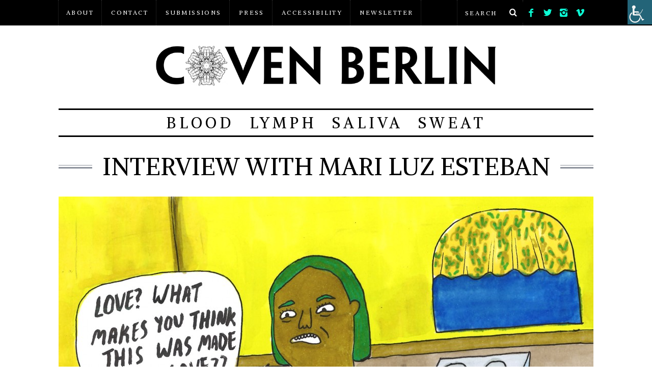

--- FILE ---
content_type: text/html; charset=UTF-8
request_url: https://www.covenberlin.com/interview-with-mari-luz-esteban/
body_size: 18939
content:

<!DOCTYPE html>

<!--[if lt IE 9]><html  xmlns:og="http://ogp.me/ns#" class="oldie"><![endif]-->

<!--[if (gte IE 9) | !(IE)]><!--><html  xmlns:og="http://ogp.me/ns#" class="modern"><!--<![endif]-->

<head>

<meta charset="UTF-8" />

<meta name="viewport" content="width=device-width, initial-scale=1" />

<!--[if IE]><meta http-equiv='X-UA-Compatible' content='IE=edge,chrome=1'><![endif]-->

<title>INTERVIEW WITH MARI LUZ ESTEBAN | COVEN BERLIN</title>


<link rel="shortcut icon" href="https://www.covenberlin.com/wp-content/uploads/2014/10/favicon.jpg" />

<link rel="apple-touch-icon-precomposed" href="https://www.covenberlin.com/wp-content/uploads/2018/06/cropped-COVEN_BERLIN_ICON.png" />



<link rel='dns-prefetch' href='//fonts.googleapis.com' />
<link rel='dns-prefetch' href='//s.w.org' />
<link rel='preconnect' href='https://fonts.gstatic.com' crossorigin />
<link rel="alternate" type="application/rss+xml" title="COVEN BERLIN &raquo; Feed" href="https://www.covenberlin.com/feed/" />
<link rel="alternate" type="application/rss+xml" title="COVEN BERLIN &raquo; Comments Feed" href="https://www.covenberlin.com/comments/feed/" />
<link rel="alternate" type="application/rss+xml" title="COVEN BERLIN &raquo; INTERVIEW WITH MARI LUZ ESTEBAN Comments Feed" href="https://www.covenberlin.com/interview-with-mari-luz-esteban/feed/" />
		<script type="text/javascript">
			window._wpemojiSettings = {"baseUrl":"https:\/\/s.w.org\/images\/core\/emoji\/13.0.0\/72x72\/","ext":".png","svgUrl":"https:\/\/s.w.org\/images\/core\/emoji\/13.0.0\/svg\/","svgExt":".svg","source":{"concatemoji":"https:\/\/www.covenberlin.com\/wp-includes\/js\/wp-emoji-release.min.js?ver=5.5.17"}};
			!function(e,a,t){var n,r,o,i=a.createElement("canvas"),p=i.getContext&&i.getContext("2d");function s(e,t){var a=String.fromCharCode;p.clearRect(0,0,i.width,i.height),p.fillText(a.apply(this,e),0,0);e=i.toDataURL();return p.clearRect(0,0,i.width,i.height),p.fillText(a.apply(this,t),0,0),e===i.toDataURL()}function c(e){var t=a.createElement("script");t.src=e,t.defer=t.type="text/javascript",a.getElementsByTagName("head")[0].appendChild(t)}for(o=Array("flag","emoji"),t.supports={everything:!0,everythingExceptFlag:!0},r=0;r<o.length;r++)t.supports[o[r]]=function(e){if(!p||!p.fillText)return!1;switch(p.textBaseline="top",p.font="600 32px Arial",e){case"flag":return s([127987,65039,8205,9895,65039],[127987,65039,8203,9895,65039])?!1:!s([55356,56826,55356,56819],[55356,56826,8203,55356,56819])&&!s([55356,57332,56128,56423,56128,56418,56128,56421,56128,56430,56128,56423,56128,56447],[55356,57332,8203,56128,56423,8203,56128,56418,8203,56128,56421,8203,56128,56430,8203,56128,56423,8203,56128,56447]);case"emoji":return!s([55357,56424,8205,55356,57212],[55357,56424,8203,55356,57212])}return!1}(o[r]),t.supports.everything=t.supports.everything&&t.supports[o[r]],"flag"!==o[r]&&(t.supports.everythingExceptFlag=t.supports.everythingExceptFlag&&t.supports[o[r]]);t.supports.everythingExceptFlag=t.supports.everythingExceptFlag&&!t.supports.flag,t.DOMReady=!1,t.readyCallback=function(){t.DOMReady=!0},t.supports.everything||(n=function(){t.readyCallback()},a.addEventListener?(a.addEventListener("DOMContentLoaded",n,!1),e.addEventListener("load",n,!1)):(e.attachEvent("onload",n),a.attachEvent("onreadystatechange",function(){"complete"===a.readyState&&t.readyCallback()})),(n=t.source||{}).concatemoji?c(n.concatemoji):n.wpemoji&&n.twemoji&&(c(n.twemoji),c(n.wpemoji)))}(window,document,window._wpemojiSettings);
		</script>
		<style type="text/css">
img.wp-smiley,
img.emoji {
	display: inline !important;
	border: none !important;
	box-shadow: none !important;
	height: 1em !important;
	width: 1em !important;
	margin: 0 .07em !important;
	vertical-align: -0.1em !important;
	background: none !important;
	padding: 0 !important;
}
</style>
	<link rel='stylesheet' id='wp-block-library-css'  href='https://www.covenberlin.com/wp-includes/css/dist/block-library/style.min.css?ver=5.5.17' type='text/css' media='all' />
<link rel='stylesheet' id='wpah-front-styles-css'  href='https://www.covenberlin.com/wp-content/plugins/wp-accessibility-helper/assets/css/wp-accessibility-helper.min.css?ver=5.5.17' type='text/css' media='all' />
<link rel='stylesheet' id='parent-style-css'  href='https://www.covenberlin.com/wp-content/themes/simplemag/style.css?ver=5.5.17' type='text/css' media='all' />
<link rel='stylesheet' id='main-style-css'  href='https://www.covenberlin.com/wp-content/themes/coven-berlin/style.css?ver=5.5.17' type='text/css' media='all' />
<link rel='stylesheet' id='addthis_all_pages-css'  href='https://www.covenberlin.com/wp-content/plugins/addthis/frontend/build/addthis_wordpress_public.min.css?ver=5.5.17' type='text/css' media='all' />
<link rel='stylesheet' id='gmedia-global-frontend-css'  href='https://www.covenberlin.com/wp-content/plugins/grand-media/assets/gmedia.global.front.css?ver=1.15.0' type='text/css' media='all' />
<link rel="preload" as="style" href="https://fonts.googleapis.com/css?family=Alike:400&#038;subset=latin&#038;display=swap&#038;ver=1593433475" /><link rel="stylesheet" href="https://fonts.googleapis.com/css?family=Alike:400&#038;subset=latin&#038;display=swap&#038;ver=1593433475" media="print" onload="this.media='all'"><noscript><link rel="stylesheet" href="https://fonts.googleapis.com/css?family=Alike:400&#038;subset=latin&#038;display=swap&#038;ver=1593433475" /></noscript><script type='text/javascript' src='https://www.covenberlin.com/wp-includes/js/jquery/jquery.js?ver=1.12.4-wp' id='jquery-core-js'></script>
<script type='text/javascript' id='gmedia-global-frontend-js-extra'>
/* <![CDATA[ */
var GmediaGallery = {"ajaxurl":"https:\/\/www.covenberlin.com\/wp-admin\/admin-ajax.php","nonce":"120d24d1ae","upload_dirurl":"https:\/\/www.covenberlin.com\/wp-content\/grand-media","plugin_dirurl":"https:\/\/www.covenberlin.com\/wp-content\/grand-media","license":"","license2":"","google_api_key":""};
/* ]]> */
</script>
<script type='text/javascript' src='https://www.covenberlin.com/wp-content/plugins/grand-media/assets/gmedia.global.front.js?ver=1.13.0' id='gmedia-global-frontend-js'></script>
<link rel="https://api.w.org/" href="https://www.covenberlin.com/wp-json/" /><link rel="alternate" type="application/json" href="https://www.covenberlin.com/wp-json/wp/v2/posts/3263" /><link rel="EditURI" type="application/rsd+xml" title="RSD" href="https://www.covenberlin.com/xmlrpc.php?rsd" />
<link rel="wlwmanifest" type="application/wlwmanifest+xml" href="https://www.covenberlin.com/wp-includes/wlwmanifest.xml" /> 
<link rel='prev' title='INTERVIEW WITH FEMINIST ARTIST AGATA CARDOSO' href='https://www.covenberlin.com/interview-with-feminist-artist-agata-cardoso/' />
<link rel='next' title='What matters about matter?' href='https://www.covenberlin.com/what-matters-about-matter/' />
<meta name="generator" content="WordPress 5.5.17" />
<link rel="canonical" href="https://www.covenberlin.com/interview-with-mari-luz-esteban/" />
<link rel='shortlink' href='https://www.covenberlin.com/?p=3263' />
<link rel="alternate" type="application/json+oembed" href="https://www.covenberlin.com/wp-json/oembed/1.0/embed?url=https%3A%2F%2Fwww.covenberlin.com%2Finterview-with-mari-luz-esteban%2F" />
<link rel="alternate" type="text/xml+oembed" href="https://www.covenberlin.com/wp-json/oembed/1.0/embed?url=https%3A%2F%2Fwww.covenberlin.com%2Finterview-with-mari-luz-esteban%2F&#038;format=xml" />
<meta name="framework" content="Redux 4.1.21" /><!-- Fedmich facebook/digg thumbnail v1.15.6 -->
<meta property="og:title" content="INTERVIEW WITH MARI LUZ ESTEBAN">
<meta property="og:site_name" content="COVEN BERLIN">
<meta property="og:url" content="https://www.covenberlin.com/interview-with-mari-luz-esteban/">
<meta property="og:locale" content="en_us">
<!-- /Fedmich facebook/digg thumbnail -->

<!-- <meta name='GmediaGallery' version='1.19.3/1.8.0' license='' /> -->
<style type="text/css">
.main-menu > ul > li:hover > a {color:#333;}.secondary-menu ul > li:hover > a {color:#0cffd6;}.main-menu > ul > .link-arrow > a:after{border-color:transparent transparent #0cffd6;}.main-menu > ul > li > .sub-menu{border-top-color:#0cffd6;}.modern .content-over-image figure:before{opacity:0.3;}.top-strip #searchform input, .top-strip #searchform button{color:#ffffff}.modern .content-over-image:hover figure:before{opacity:0.7;}.main-menu .sub-menu .sub-links a:after{background-color:#ffffff}.sidebar .widget{border-bottom:1px solid #000;}.footer-sidebar .widget_rss li:after,.footer-sidebar .widget_pages li a:after,.footer-sidebar .widget_nav_menu li a:after,.footer-sidebar .widget_categories ul li:after, .footer-sidebar .widget_recent_entries li:after,.footer-sidebar .widget_recent_comments li:after{background-color:#0cffd6;}.footer-sidebar .widget_ti_latest_comments .comment-text:after{border-bottom-color:#242628;}.footer-sidebar .widget_ti_latest_comments .comment-text:before{border-bottom-color:#585b61;}.footer-sidebar .widget_ti_latest_comments .comment-text{border-color:#585b61;}
.sub-menu-columns .sub-menu .sub-links > .menu-item-has-children > a {color:#0cffd6;}
.title-with-sep{background:url("https://www.covenberlin.com/wp-content/themes/simplemag/images/section-header.png") repeat-x 0 50%;}
@media only screen and (min-width: 751px) {#gallery-carousel,#gallery-carousel .gallery-item{height:580px;}}
</style>
<link rel="icon" href="https://www.covenberlin.com/wp-content/uploads/2018/06/cropped-COVEN_BERLIN_ICON-32x32.png" sizes="32x32" />
<link rel="icon" href="https://www.covenberlin.com/wp-content/uploads/2018/06/cropped-COVEN_BERLIN_ICON-192x192.png" sizes="192x192" />
<link rel="apple-touch-icon" href="https://www.covenberlin.com/wp-content/uploads/2018/06/cropped-COVEN_BERLIN_ICON-180x180.png" />
<meta name="msapplication-TileImage" content="https://www.covenberlin.com/wp-content/uploads/2018/06/cropped-COVEN_BERLIN_ICON-270x270.png" />
		<style type="text/css" id="wp-custom-css">
			.tour-img-width img {
	width:900px !important;
}		</style>
		<style id="ti_option-dynamic-css" title="dynamic-css" class="redux-options-output">h1, h2, h3, h4, h5, h6, .main-menu a, .secondary-menu a, .widget_pages, .widget_categories, .widget_nav_menu, .tagline, .sub-title, .entry-meta, .entry-note, .read-more, #submit, .ltr .single .entry-content > p:first-of-type:first-letter, input#s, .single-author-box .vcard, .comment-author, .comment-meta, .comment-reply-link, #respond label, .copyright, #wp-calendar tbody, .latest-reviews i, .score-box .total{font-family:Alike;font-weight:400;font-style:normal;font-display:swap;}.title-with-sep, .title-with-bg, .classic-layout .entry-title, .posts-slider .entry-title{font-size:48px;font-display:swap;}.main-menu > ul > li{font-size:30px;font-display:swap;}body{font-family:Georgia, serif;font-weight:normal;font-style:normal;font-size:16px;font-display:swap;}body, .site-content, .layout-full .title-with-sep .title, .layout-full .title-with-sep .entry-title{background-color:#ffffff;}.entry-image, .paging-navigation .current, .link-pages span, .score-line span, .entry-breakdown .item .score-line, .widget_ti_most_commented span, .all-news-link .read-more{background-color:#0cffd6;}.paging-navigation .current, .widget span i, .score-line span i, .all-news-link .read-more{color:#000000;}#masthead, .main-menu-fixed{background-color:#ffffff;}.top-strip, .secondary-menu .sub-menu, .top-strip #searchform input[type="text"], .top-strip .social li ul{background-color:#000000;}.top-strip{border-bottom:0px solid #000;}.secondary-menu a{color:#ffffff;}.secondary-menu a:hover{color:#0cffd6;}.secondary-menu li, .top-strip #searchform input[type="text"]{border-color:#333333;}.top-strip .social li a{color:#0cffd6;}.main-menu,.sticky-active .main-menu-fixed{background-color:#ffffff;}.main-menu > ul > li > a{color:#000;}.main-menu > ul > li > a:hover{color:#333;}.main-menu > ul > li:after{color:#eeeeee;}.main-menu{border-top:3px solid #000;}.main-menu{border-bottom:3px solid #000;}.main-menu .sub-menu{border-top:0px solid #000;border-bottom:0px solid #000;border-left:0px solid #000;border-right:0px solid #000;}.main-menu .sub-menu,.main-menu .sub-menu-two-columns .sub-menu:before{background-color:#000000;}.sub-links li a{color:#ffffff;}.sub-links li a:hover{color:#0cffd6;}.main-menu .sub-menu .sub-links a:after{background-color:#1e1e1e;}.main-menu .sub-menu:after{background-color:#242628;}.sub-posts li a{color:#ffffff;}.sub-posts li a:hover{color:#0cffd6;}.modern .content-over-image figure:before{background-color:#000000;}.sidebar{border-top:0px none #000;border-bottom:0px none #000;border-left:0px none #000;border-right:0px none #000;}.slide-dock{background-color:#ffffff;}.slide-dock h3, .slide-dock a, .slide-dock p{color:#000000;}.footer-sidebar, .widget_ti_most_commented li a{background-color:#242628;}.footer-sidebar .widget h3{color:#0cffd6;}.footer-sidebar{color:#8c919b;}.footer-sidebar .widget a{color:#0cffd6;}.footer-sidebar .widget a:hover{color:#0cffd6;}.widget-area-2, .widget-area-3, .footer-sidebar .widget{border-top:1px dotted #585b61;border-bottom:1px dotted #585b61;border-left:1px dotted #585b61;border-right:1px dotted #585b61;}.copyright{background-color:#222222;}.copyright, .copyright a{color:#8c919b;}</style>


</head>



<body class="post-template-default single single-post postid-3263 single-format-standard chrome osx wp-accessibility-helper accessibility-contrast_mode_on wah_fstype_script accessibility-location-right ltr" itemscope itemtype="http://schema.org/WebPage">



    <div id="pageslide" class="st-menu st-effect">

    	<a href="#" id="close-pageslide" aria-label="close menu"><i class="icomoon-remove-sign"></i></a>

    </div><!-- Sidebar in Mobile View -->

    

	
    <section id="site" class="layout-full">

        <div class="site-content">

    

            <header id="masthead" role="banner" class="clearfix with-menu" itemscope itemtype="http://schema.org/WPHeader">

                

                <div class="no-print top-strip">

                    <div class="wrapper clearfix">

 
                        <nav class="secondary-menu" role="navigation" itemscope="itemscope" itemtype="http://schema.org/SiteNavigationElement"><ul id="menu-secondary-menu" class="menu"><li id="menu-item-363" class="menu-item menu-item-type-post_type menu-item-object-page menu-item-363"><a href="https://www.covenberlin.com/about/">About</a></li>
<li id="menu-item-606" class="menu-item menu-item-type-post_type menu-item-object-page menu-item-606"><a href="https://www.covenberlin.com/contact/">Contact</a></li>
<li id="menu-item-6285" class="menu-item menu-item-type-post_type menu-item-object-post menu-item-6285"><a href="https://www.covenberlin.com/submission/">Submissions</a></li>
<li id="menu-item-3583" class="menu-item menu-item-type-post_type menu-item-object-page menu-item-3583"><a href="https://www.covenberlin.com/press/">Press</a></li>
<li id="menu-item-9608" class="menu-item menu-item-type-post_type menu-item-object-page menu-item-9608"><a href="https://www.covenberlin.com/accessibility/">Accessibility</a></li>
<li id="menu-item-4778" class="menu-item menu-item-type-post_type menu-item-object-page menu-item-4778"><a href="https://www.covenberlin.com/newsletter/">Newsletter</a></li>
</ul></nav>           

                        <div class="search-social">


<form method="get" id="searchform" action="https://www.covenberlin.com/" role="search">

	<input type="text" name="s" id="s" value="Search" onfocus="if(this.value=='Search')this.value='';" onblur="if(this.value=='')this.value='Search';" />

    <button aria-label="search button" type="submit">

    	<i class="icomoon-search"></i>

    </button>

</form><ul class="social">

		<li><a href="#" class="icomoon-share social-share-link" aria-label="Social Networks"></a>

			<ul><li><a aria-label="facebook" href="https://www.facebook.com/covenberlin.covenberlin" class="icomoon-facebook" target="_blank"></a></li><li><a aria-label="twitter" href="https://twitter.com/covenberlin" class="icomoon-twitter" target="_blank"></a></li><li><a aria-label="instagram" href="http://instagram.com/covenberlin" class="icomoon-instagram" target="_blank"></a></li><li><a aria-label="vimeo" href="https://vimeo.com/covenberlin" class="icomoon-vimeo" target="_blank"></a></li>		</ul>

		</li>

	</ul></div>
                        

                        <a href="#" id="open-pageslide" data-effect="st-effect" aria-label="open menu"><i class="icomoon-menu"></i></a>

                        


                    </div><!-- .wrapper -->

                </div><!-- .top-strip -->

                

                

                <div id="branding" class="animated">

                    <div class="wrapper">

                    


<div class="header header-default">

    <a class="logo" href="https://www.covenberlin.com/" aria-label="go to homepage">

        <img src="https://www.covenberlin.com/wp-content/uploads/2018/06/coven_logo_2018.png" alt="COVEN BERLIN Logo" width="3126" height="285" />

    </a><!-- Logo -->

    

    
</div><!-- .header-default -->
                    </div><!-- .wrapper -->

                </div><!-- #branding -->

                

				<div class="no-print animated main-menu-container"><nav class="wrapper main-menu" role="navigation" itemscope="itemscope" itemtype="http://schema.org/SiteNavigationElement"><ul id="menu-main-menu" class="menu"><li id="menu-item-1621" class="menu-item menu-item-type-taxonomy menu-item-object-category current-post-ancestor menu-item-has-children"><a href="https://www.covenberlin.com/category/blood/">BLOOD</a><div class="sub-menu">
<ul class="sub-links">
	<li id="menu-item-1622" class="menu-item menu-item-type-taxonomy menu-item-object-category"><a href="https://www.covenberlin.com/category/blood/activism/">ACTIVISM</a><div class="sub-menu"></div>
</li>
	<li id="menu-item-1623" class="menu-item menu-item-type-taxonomy menu-item-object-category current-post-ancestor current-menu-parent current-post-parent"><a href="https://www.covenberlin.com/category/blood/feminism-and-all-her-friends/">FEMINISM</a><div class="sub-menu"></div>
</li>
	<li id="menu-item-1624" class="menu-item menu-item-type-taxonomy menu-item-object-category current-post-ancestor current-menu-parent current-post-parent"><a href="https://www.covenberlin.com/category/blood/politics/">POLITICS</a><div class="sub-menu"></div>
</li>
</ul>
<ul class="sub-posts">
								<li>
									<figure>
										<a href="https://www.covenberlin.com/sick-in-the-city/" aria-hidden="true" tabindex="-1"><img src="https://www.covenberlin.com/wp-content/uploads/2025/08/IG_title-296x197.png" alt="SICK IN THE CITY" width="296" height="197" /></a>
									</figure>
									<a href="https://www.covenberlin.com/sick-in-the-city/">SICK IN THE CITY</a>
								</li>
								<li>
									<figure>
										<a href="https://www.covenberlin.com/ping-pong-hayat-and-the-art-of-the-staying-alive-an-interview-with-yesim-duman/" aria-hidden="true" tabindex="-1"><img src="https://www.covenberlin.com/wp-content/uploads/2024/10/photo_5407102425820685323_y-296x197.jpg" alt="Ping Pong, Hayat, &#038; the art of the staying alive: talking to Yeşim Duman" width="296" height="197" /></a>
									</figure>
									<a href="https://www.covenberlin.com/ping-pong-hayat-and-the-art-of-the-staying-alive-an-interview-with-yesim-duman/">Ping Pong, Hayat, &#038; the art of the staying alive: talking to Yeşim Duman</a>
								</li>
								<li>
									<figure>
										<a href="https://www.covenberlin.com/teenage-dreams-and-political-nightmares-an-interview-with-charlie-jeffries/" aria-hidden="true" tabindex="-1"><img src="https://www.covenberlin.com/wp-content/uploads/2024/10/TD_header_flat-296x197.png" alt="Teenage Dreams and Political Nightmares: An Interview with Charlie Jeffries" width="296" height="197" /></a>
									</figure>
									<a href="https://www.covenberlin.com/teenage-dreams-and-political-nightmares-an-interview-with-charlie-jeffries/">Teenage Dreams and Political Nightmares: An Interview with Charlie Jeffries</a>
								</li></ul></div>
</li>
<li id="menu-item-1625" class="menu-item menu-item-type-taxonomy menu-item-object-category menu-item-has-children"><a href="https://www.covenberlin.com/category/lymph/">LYMPH</a><div class="sub-menu">
<ul class="sub-links">
	<li id="menu-item-1626" class="menu-item menu-item-type-taxonomy menu-item-object-category"><a href="https://www.covenberlin.com/category/lymph/art-and-multimedia/">ART &amp; MULTIMEDIA</a><div class="sub-menu"></div>
</li>
	<li id="menu-item-1627" class="menu-item menu-item-type-taxonomy menu-item-object-category"><a href="https://www.covenberlin.com/category/lymph/film/">FILM</a><div class="sub-menu"></div>
</li>
	<li id="menu-item-1628" class="menu-item menu-item-type-taxonomy menu-item-object-category"><a href="https://www.covenberlin.com/category/lymph/lodestone-prophecy/">LODESTONE PROPHECY</a><div class="sub-menu"></div>
</li>
	<li id="menu-item-1629" class="menu-item menu-item-type-taxonomy menu-item-object-category"><a href="https://www.covenberlin.com/category/lymph/music/">MUSIC</a><div class="sub-menu"></div>
</li>
	<li id="menu-item-2680" class="menu-item menu-item-type-taxonomy menu-item-object-category"><a href="https://www.covenberlin.com/category/visual-interviews/">VISUAL INTERVIEWS</a><div class="sub-menu"></div>
</li>
</ul>
<ul class="sub-posts">
								<li>
									<figure>
										<a href="https://www.covenberlin.com/on-rape-and-complexity-at-c-o-gallery/" aria-hidden="true" tabindex="-1"><img src="https://www.covenberlin.com/wp-content/uploads/2024/04/OR_Review_Header-296x197.png" alt="On Rape, Gender and Complexity at C/O Berlin" width="296" height="197" /></a>
									</figure>
									<a href="https://www.covenberlin.com/on-rape-and-complexity-at-c-o-gallery/">On Rape, Gender and Complexity at C/O Berlin</a>
								</li>
								<li>
									<figure>
										<a href="https://www.covenberlin.com/from-lehrte-to-berlin-the-need-for-a-poetics-of-puberty/" aria-hidden="true" tabindex="-1"><img src="https://www.covenberlin.com/wp-content/uploads/2023/06/Artboard-3-PS-1-296x197.png" alt="From Lehrte to Berlin: The Need for a Poetics of Puberty" width="296" height="197" /></a>
									</figure>
									<a href="https://www.covenberlin.com/from-lehrte-to-berlin-the-need-for-a-poetics-of-puberty/">From Lehrte to Berlin: The Need for a Poetics of Puberty</a>
								</li>
								<li>
									<figure>
										<a href="https://www.covenberlin.com/dorjay-the-singing-shaman-returns-us-to-ourselves/" aria-hidden="true" tabindex="-1"><img src="https://www.covenberlin.com/wp-content/uploads/2023/07/319EE11F-A2D3-4881-8458-6E71E58C5157-296x197.jpeg" alt="In Spirit of The Adolescent: D&#8217;orjay The Singing Shaman On Spiritual Reintegration &#038; Aid." width="296" height="197" /></a>
									</figure>
									<a href="https://www.covenberlin.com/dorjay-the-singing-shaman-returns-us-to-ourselves/">In Spirit of The Adolescent: D&#8217;orjay The Singing Shaman On Spiritual Reintegration &#038; Aid.</a>
								</li></ul></div>
</li>
<li id="menu-item-1618" class="menu-item menu-item-type-taxonomy menu-item-object-category menu-item-has-children"><a href="https://www.covenberlin.com/category/saliva/">SALIVA</a><div class="sub-menu">
<ul class="sub-links">
	<li id="menu-item-1634" class="menu-item menu-item-type-taxonomy menu-item-object-category"><a href="https://www.covenberlin.com/category/tears/diary/">DIARY</a><div class="sub-menu"></div>
</li>
	<li id="menu-item-1847" class="menu-item menu-item-type-taxonomy menu-item-object-category current-post-ancestor current-menu-parent current-post-parent"><a href="https://www.covenberlin.com/category/milk/love/">LOVE</a><div class="sub-menu"></div>
</li>
	<li id="menu-item-1848" class="menu-item menu-item-type-taxonomy menu-item-object-category"><a href="https://www.covenberlin.com/category/milk/sexuality-tears/">SEXUALITY</a><div class="sub-menu"></div>
</li>
	<li id="menu-item-1636" class="menu-item menu-item-type-taxonomy menu-item-object-category"><a href="https://www.covenberlin.com/category/tears/queer-life/">QUEER LIFE</a><div class="sub-menu"></div>
</li>
	<li id="menu-item-1638" class="menu-item menu-item-type-taxonomy menu-item-object-category"><a href="https://www.covenberlin.com/category/tears/trivialities/">TRIVIALITIES</a><div class="sub-menu"></div>
</li>
	<li id="menu-item-1619" class="menu-item menu-item-type-taxonomy menu-item-object-category"><a href="https://www.covenberlin.com/category/saliva/ranting/">RANTING</a><div class="sub-menu"></div>
</li>
	<li id="menu-item-3595" class="menu-item menu-item-type-post_type menu-item-object-page"><a href="https://www.covenberlin.com/unwanted-comments/">UNWANTED COMMENTS</a></li>
</ul>
<ul class="sub-posts">
								<li>
									<figure>
										<a href="https://www.covenberlin.com/site-of-desire/" aria-hidden="true" tabindex="-1"><img src="https://www.covenberlin.com/wp-content/uploads/2023/06/header-296x197.jpg" alt="Site of Desire" width="296" height="197" /></a>
									</figure>
									<a href="https://www.covenberlin.com/site-of-desire/">Site of Desire</a>
								</li>
								<li>
									<figure>
										<a href="https://www.covenberlin.com/qtgrl-me-girlonline-at-the-end-of-an-era/" aria-hidden="true" tabindex="-1"><img src="https://www.covenberlin.com/wp-content/uploads/2022/09/Picture1AW-296x197.png" alt="QTGRL.Me Girlonline At The End of An Era" width="296" height="197" /></a>
									</figure>
									<a href="https://www.covenberlin.com/qtgrl-me-girlonline-at-the-end-of-an-era/">QTGRL.Me Girlonline At The End of An Era</a>
								</li>
								<li>
									<figure>
										<a href="https://www.covenberlin.com/feelings-at-the-edge-a-chumbox-tour/" aria-hidden="true" tabindex="-1"><img src="https://www.covenberlin.com/wp-content/uploads/2022/01/chum1-296x197.jpg" alt="Feelings at the Edge: A Chumbox Tour" width="296" height="197" /></a>
									</figure>
									<a href="https://www.covenberlin.com/feelings-at-the-edge-a-chumbox-tour/">Feelings at the Edge: A Chumbox Tour</a>
								</li></ul></div>
</li>
<li id="menu-item-1630" class="menu-item menu-item-type-taxonomy menu-item-object-category menu-item-has-children"><a href="https://www.covenberlin.com/category/sweat/">SWEAT</a><div class="sub-menu">
<ul class="sub-links">
	<li id="menu-item-9268" class="menu-item menu-item-type-taxonomy menu-item-object-category"><a href="https://www.covenberlin.com/category/sweat/axe-pulse/">AXE PULSE</a><div class="sub-menu"></div>
</li>
	<li id="menu-item-8029" class="menu-item menu-item-type-taxonomy menu-item-object-category"><a href="https://www.covenberlin.com/category/sweat/year-of-the-bog/">YEAR OF THE BOG</a><div class="sub-menu"></div>
</li>
	<li id="menu-item-5133" class="menu-item menu-item-type-taxonomy menu-item-object-category"><a href="https://www.covenberlin.com/category/sweat/burlungis/">BURLUNGIS</a><div class="sub-menu"></div>
</li>
	<li id="menu-item-5016" class="menu-item menu-item-type-taxonomy menu-item-object-category"><a href="https://www.covenberlin.com/category/sweat/neodaddyism/">NEODADDYISM</a><div class="sub-menu"></div>
</li>
	<li id="menu-item-5134" class="menu-item menu-item-type-taxonomy menu-item-object-category"><a href="https://www.covenberlin.com/category/sweat/proband-werden/">PROBAND WERDEN</a><div class="sub-menu"></div>
</li>
	<li id="menu-item-5014" class="menu-item menu-item-type-taxonomy menu-item-object-category"><a href="https://www.covenberlin.com/category/sweat/extraterrestrial/">EXTRA+TERRESTRIAL</a><div class="sub-menu"></div>
</li>
	<li id="menu-item-5017" class="menu-item menu-item-type-taxonomy menu-item-object-category"><a href="https://www.covenberlin.com/category/sweat/bedtime/">BEDTIME</a><div class="sub-menu"></div>
</li>
	<li id="menu-item-4136" class="menu-item menu-item-type-taxonomy menu-item-object-category"><a href="https://www.covenberlin.com/category/sweat/lucky/">LUCKY</a><div class="sub-menu"></div>
</li>
	<li id="menu-item-5015" class="menu-item menu-item-type-taxonomy menu-item-object-category"><a href="https://www.covenberlin.com/category/sweat/meatspace-sweat/">MEATSPACE</a><div class="sub-menu"></div>
</li>
	<li id="menu-item-3686" class="menu-item menu-item-type-taxonomy menu-item-object-category"><a href="https://www.covenberlin.com/category/sweat/the-sprawls/">THE SPRAWLS</a><div class="sub-menu"></div>
</li>
	<li id="menu-item-3591" class="menu-item menu-item-type-taxonomy menu-item-object-category"><a href="https://www.covenberlin.com/category/sweat/meatspace-sweat/">MEATSPACE</a><div class="sub-menu"></div>
</li>
	<li id="menu-item-3590" class="menu-item menu-item-type-taxonomy menu-item-object-category"><a href="https://www.covenberlin.com/category/sweat/labor-or-labor-sweat/">LABOR OR LABOR</a><div class="sub-menu"></div>
</li>
	<li id="menu-item-3022" class="menu-item menu-item-type-taxonomy menu-item-object-category"><a href="https://www.covenberlin.com/category/sweat/i-would-rather-be-a-goddess-than-a-cyborg/">I&#8217;D RATHER BE A GODDESS THAN A CYBORG</a><div class="sub-menu"></div>
</li>
	<li id="menu-item-1631" class="menu-item menu-item-type-taxonomy menu-item-object-category"><a href="https://www.covenberlin.com/category/sweat/feminist-conqueerors-a-playground/">FEMINIST CONQUEERORS: A PLAYGROUND</a><div class="sub-menu"></div>
</li>
	<li id="menu-item-1632" class="menu-item menu-item-type-taxonomy menu-item-object-category"><a href="https://www.covenberlin.com/category/sweat/party-and-events/">PARTY &amp; EVENTS</a><div class="sub-menu"></div>
</li>
</ul>
<ul class="sub-posts">
								<li>
									<figure>
										<a href="https://www.covenberlin.com/sick-in-the-city/" aria-hidden="true" tabindex="-1"><img src="https://www.covenberlin.com/wp-content/uploads/2025/08/IG_title-296x197.png" alt="SICK IN THE CITY" width="296" height="197" /></a>
									</figure>
									<a href="https://www.covenberlin.com/sick-in-the-city/">SICK IN THE CITY</a>
								</li>
								<li>
									<figure>
										<a href="https://www.covenberlin.com/ping-pong-hayat-and-the-art-of-the-staying-alive-an-interview-with-yesim-duman/" aria-hidden="true" tabindex="-1"><img src="https://www.covenberlin.com/wp-content/uploads/2024/10/photo_5407102425820685323_y-296x197.jpg" alt="Ping Pong, Hayat, &#038; the art of the staying alive: talking to Yeşim Duman" width="296" height="197" /></a>
									</figure>
									<a href="https://www.covenberlin.com/ping-pong-hayat-and-the-art-of-the-staying-alive-an-interview-with-yesim-duman/">Ping Pong, Hayat, &#038; the art of the staying alive: talking to Yeşim Duman</a>
								</li>
								<li>
									<figure>
										<a href="https://www.covenberlin.com/teenage-dreams-and-political-nightmares-an-interview-with-charlie-jeffries/" aria-hidden="true" tabindex="-1"><img src="https://www.covenberlin.com/wp-content/uploads/2024/10/TD_header_flat-296x197.png" alt="Teenage Dreams and Political Nightmares: An Interview with Charlie Jeffries" width="296" height="197" /></a>
									</figure>
									<a href="https://www.covenberlin.com/teenage-dreams-and-political-nightmares-an-interview-with-charlie-jeffries/">Teenage Dreams and Political Nightmares: An Interview with Charlie Jeffries</a>
								</li></ul></div>
</li>
</ul></nav></div>
            

            </header><!-- #masthead -->
    <main id="content" class="clearfix animated" role="main" itemprop="mainContentOfPage" itemscope itemtype="http://schema.org/Blog">

    
        <article id="post-3263" class="post-3263 post type-post status-publish format-standard has-post-thumbnail hentry category-feminism-and-all-her-friends category-love category-politics tag-angie-kohon tag-audre-lorde tag-eroticism tag-esther-nelke tag-gerontophilia tag-lauren-lim tag-love-2 tag-loving-thinking tag-mari-luz-esteban tag-patriarchy-lite" itemscope itemtype="http://schema.org/Article">

            <header class="wrapper entry-header page-header">
                <div class="entry-meta">
                                        <span class="entry-category"><a href="https://www.covenberlin.com/category/blood/feminism-and-all-her-friends/" >FEMINISM</a>, <a href="https://www.covenberlin.com/category/milk/love/" >LOVE</a>, <a href="https://www.covenberlin.com/category/blood/politics/" >POLITICS</a></span><time class="entry-date updated" datetime="2015-09-23T09:06:40+01:00" itemprop="datePublished">September 23, 2015</time>                </div>
                
                <div class="title-with-sep single-title">
                    <h1 class="entry-title" itemprop="headline">INTERVIEW WITH MARI LUZ ESTEBAN</h1>
                </div>
            </header>

                            <div class="entry-media">
                    <figure class="base-image"><img width="1050" height="1048" src="https://www.covenberlin.com/wp-content/uploads/2015/09/Interview_MLE_header.jpg-1050x1048.jpg" class="attachment-big-size size-big-size wp-post-image" alt="" loading="lazy" itemprop="image" srcset="https://www.covenberlin.com/wp-content/uploads/2015/09/Interview_MLE_header.jpg-1050x1048.jpg 1050w, https://www.covenberlin.com/wp-content/uploads/2015/09/Interview_MLE_header.jpg-150x150.jpg 150w, https://www.covenberlin.com/wp-content/uploads/2015/09/Interview_MLE_header.jpg-300x300.jpg 300w, https://www.covenberlin.com/wp-content/uploads/2015/09/Interview_MLE_header.jpg-1024x1022.jpg 1024w, https://www.covenberlin.com/wp-content/uploads/2015/09/Interview_MLE_header.jpg-330x329.jpg 330w, https://www.covenberlin.com/wp-content/uploads/2015/09/Interview_MLE_header.jpg-690x689.jpg 690w, https://www.covenberlin.com/wp-content/uploads/2015/09/Interview_MLE_header.jpg-580x580.jpg 580w, https://www.covenberlin.com/wp-content/uploads/2015/09/Interview_MLE_header.jpg-45x45.jpg 45w, https://www.covenberlin.com/wp-content/uploads/2015/09/Interview_MLE_header.jpg.jpg 2000w" sizes="(max-width: 1050px) 100vw, 1050px" /></figure>                </div>
                

            <div class="wrapper">

                
                    
                    
                    
                    <div class="single-box clearfix entry-content" itemprop="articleBody">
                        <div class="at-above-post addthis_tool" data-url="https://www.covenberlin.com/interview-with-mari-luz-esteban/"></div><p>Mari Luz Esteban is a feminist anthropologist who studies the body and human emotions. She teaches at the Universidad del País Vasco (UPV/EHU), where she is also a mentor for the pHd in Feminist and Gender Studies. Last August the 26th, she presented her book &#8220;Critica del Pensamiento Amoroso&#8221; (Critique of Love Thinking), (Barcelona: Edicions Bellaterra, 2011) in an event organized by COVEN BERLIN at Kleiner Salon.</p>
<p>&nbsp;</p>
<p><strong>In your book, you express your desire of contributing to an anthropology against love. I can image that has been a controversial statement: as you explained, we live in a society where the idea of love takes a central place, in which love seems to be the most important and fundamental thing in the world.</strong><br />
Yes, it is the case. When I tell people that I am working on love, I get all sorts of reactions. From women I get a lot of: &#8220;Are we going to criticize love too? Then there will be nothing left for us!&#8221; However, what I am against is an interpretation of love entirely based on culture and society; the notion that love is the natural base of this organization that is social, familiar, a matter of kin, and it is neither the only one nor a fair one. I like the quote of the Argentinean anthropologist Clara Coria, who says that love does not mean goodness, and that loving and being loved are not necessarily good things in themselves.</p>
<p>&nbsp;</p>
<p><strong>How would you define this interpretation of love?</strong><br />
For this, I am making a distinction between &#8220;romantic love&#8221; and &#8220;loving thinking&#8221;. By romantic love we understand several things. One of them is the visceral attraction between two people, which is a universal experience. Another interpretation is the constructed notion of romantic love as it exists in Anglo-european society, that has been cobbled together from other models. The latter is inextricably intertwined with heterosexuality, desire as the main component, and is the base of the subordination of women. In the first interpretation of love as attraction, anthropologist Willian Jankowiak recognizes four elements: idealization and erotization of the other, as well as the desire for intimacy and durability. However, we can affirm that these characteristics are present in all kinds of loving relationships, not only in the context of a couple. Here, many people would say, &#8220;But, what about my grandmother? I love her deeply, but I do not have any erotic feelings for her!&#8221; I believe that these four elements are present in every kind of love, but they are regulated very differently according to the context. The main problem is that through a very perverse cultural mechanism, we tend to remove all eroticism from the rest of our sentimental relationships and to focus them on a single one: the sexual-affective, the partner. We also put our relationships in a hierarchy, in which the partner is in the highest level, and the rest is less important.</p>
<p>&nbsp;</p>
<p><strong>However, this was one of the first questions of the debate after the presentation: &#8220;But what about my grandmother?&#8221; It is dangerously close to the taboos of incest and gerontophilia, which are fetishes that are almost unthinkable in our youth-obsessed society.</strong><br />
I think that the key is to rethink the meaning of the word &#8220;eroticism&#8221;. In our society, desire is inextricably intertwined with sexuality. However, there is another line of thinking that regards it as a way of expanding towards others, as an agency. I like Audrey Lorde, who explains eroticism almost like an energy that impels you to the other. That is why I use &#8220;loving thinking&#8221; as a political thinking system. This system is not only a way to speak about sex and affection between people, but more generally as a way of thinking, acting and feeling.</p>
<p>&nbsp;</p>
<p><strong>Which are the characteristics of loving thinking?</strong><br />
It is an ideology, a thought system, that shapes the way we think, how we understand life, our relationships, and how we relate to our bodies. It is a set of symbols, representations, rules and institutions- and love is placed in the center of it. Love then would be what gives our life sense and makes us different from animals. It creates the sexual division of labor, human relationships, institutions, social and family roles&#8230;</p>
<p>&nbsp;</p>
<p><strong>You mention that love affects men and women differently. You even say that romanticism is some sort of &#8220;patriarchy lite&#8221;. Why?</strong><br />
I believe that romanticism is the base of the subordination of people socially read as women, in the measure that it puts men and women in different positions of power. If you ask me what a woman is, socially, I would say, &#8220;A woman is somebody for whom love is the center of her life.” We women have to give everything to live a life dedicated to love. We have to give without measuring what we receive and that breaks one of the foundations of a fair relationship: reciprocity.</p>
<p>&nbsp;</p>
<p><strong>How do you imagine a fair kind of love?</strong><br />
I believe in three conditions for an equal love: besides reciprocity, mutual acknowledgement and redistribution (of power, symbolic and economic resources, etc.) are necessary. However, we can think in these three values without linking them to love. I can imagine a healthy society, a society where a person can be acknowledged without being necessarily loved, where you can have reciprocity without a sentimental relationship, where you can have redistribution without love. I think it is interesting to see it from both sides. I am a teacher. Am I a better teacher for loving my students? I do not think so, but women are asked to put love in everything we do. However, nobody would ask a man the same thing. Nobody would ask a male surgeon to operate with love. In fact, he would not normally operate on a family member.</p>
<p>&nbsp;</p>
<p><strong>How could we love without reproducing this patriarchy lite?</strong><br />
Deconstructing it, removing it from the center. In the book I formulate it as &#8220;Deny love to not become women&#8221;. If our interpretation is that love encourages women to give themselves up, to negate themselves, to make sacrifices&#8230; if we want to deconstruct the subject &#8220;woman&#8221;, we have to deconstruct, deny, desestructurate love. In other words, feminism has succeeded in deconstructing the myth of woman as a mother, the imposition that being the former equates being the latter, and that the value of a woman is determined by her reproductive organs. However, in our society the idea of a woman as a caretaker and woman as loving subject are still not dissociated. As feminists, we have still not solved this conflict, at least as a group. To this end, I think that one must remove love from its pedestal.</p>
<p>&nbsp;</p>
<p><strong>You finished your presentation with a beautiful quote from Zadie Smith, that ends with “[…] greeting cards routinely tell us everybody deserves love. No. Everybody deserves clean water. Not everybody deserves love all the time.”</strong><br />
Romanticism and loving thinking try to make us believe that being loved is more important than to live in equality. This author&#8217;s quote is for me the perfect criticism of the idea that love is better than justice, equity and solidarity. From my point of view, this is also why I regard the critique of loving thinking as politically relevant.</p>
<p>&nbsp;<br />
&nbsp;<br />
&nbsp;</p>
<p>Interview by <a href="http://www.covenberlin.com/angie-kohon/" target="_blank" rel="noopener noreferrer"><strong>Angie Kohon</strong></a></p>
<p>Translated by <a href="http://www.covenberlin.com/esther-nelke/" target="_blank" rel="noopener noreferrer"><strong>Esther Nelke</strong></a></p>
<p>Edited by <strong style="color: #444444;">Harley Aussoleil</strong></p>
<p>Illustration by <strong><a href="http://www.laurenalim.tumblr.com" target="_blank" rel="noopener noreferrer">Lauren Lim</a></strong></p>
<p>&nbsp;<br />
&nbsp;</p>
<!-- AddThis Advanced Settings above via filter on the_content --><!-- AddThis Advanced Settings below via filter on the_content --><!-- AddThis Advanced Settings generic via filter on the_content --><!-- AddThis Share Buttons above via filter on the_content --><!-- AddThis Share Buttons below via filter on the_content --><div class="at-below-post addthis_tool" data-url="https://www.covenberlin.com/interview-with-mari-luz-esteban/"></div><!-- AddThis Share Buttons generic via filter on the_content -->                                            </div><!-- .entry-content -->

                    <div class="single-box tag-box clearfix"><h3 class="title">Tags</h3><a href="https://www.covenberlin.com/tag/angie-kohon/" rel="tag">Angie Kohon</a><a href="https://www.covenberlin.com/tag/audre-lorde/" rel="tag">Audre Lorde</a><a href="https://www.covenberlin.com/tag/eroticism/" rel="tag">eroticism</a><a href="https://www.covenberlin.com/tag/esther-nelke/" rel="tag">Esther Nelke</a><a href="https://www.covenberlin.com/tag/gerontophilia/" rel="tag">gerontophilia</a><a href="https://www.covenberlin.com/tag/lauren-lim/" rel="tag">Lauren Lim</a><a href="https://www.covenberlin.com/tag/love-2/" rel="tag">love</a><a href="https://www.covenberlin.com/tag/loving-thinking/" rel="tag">loving thinking</a><a href="https://www.covenberlin.com/tag/mari-luz-esteban/" rel="tag">Mari Luz Esteban</a><a href="https://www.covenberlin.com/tag/patriarchy-lite/" rel="tag">patriarchy lite</a></div>
                    

                                                <nav class="single-box clearfix nav-single">
                                                                <div class="nav-previous">
                                    <a href="https://www.covenberlin.com/interview-with-feminist-artist-agata-cardoso/" rel="prev"><i class="icomoon-chevron-left"></i><span class="sub-title">Previous article</span>INTERVIEW WITH FEMINIST ARTIST AGATA CARDOSO</a>                                </div>
                                
                                                                    <span class="sep"></span>
                                
                                                                <div class="nav-next">
                                    <a href="https://www.covenberlin.com/what-matters-about-matter/" rel="next"><i class="icomoon-chevron-right"></i><span class="sub-title">Next article</span>What matters about matter?</a>                                </div>
                                                            </nav><!-- .nav-single -->
                    

                    	
    <div class="single-box related-posts">
    
        <h3 class="title">You may also like</h3>
    
        <div class="grids entries">
            <div class="carousel">
            
            		
				<div class="item">
					  <figure class="entry-image">
						  <a href="https://www.covenberlin.com/teenage-dreams-and-political-nightmares-an-interview-with-charlie-jeffries/">
							<img width="296" height="197" src="https://www.covenberlin.com/wp-content/uploads/2024/10/TD_header_flat-296x197.png" class="attachment-rectangle-size-small size-rectangle-size-small wp-post-image" alt="A collage of barrier methods for sex (gloves, a condom, a dental dam, with 90s US headlines over top, which urge teenagers not to have sex or lament the teen birth rate. The artist&#039;s teen doodles are visible in the background." loading="lazy" srcset="https://www.covenberlin.com/wp-content/uploads/2024/10/TD_header_flat-296x197.png 296w, https://www.covenberlin.com/wp-content/uploads/2024/10/TD_header_flat-330x220.png 330w" sizes="(max-width: 296px) 100vw, 296px" />						  </a>
					  </figure>
					  <header class="entry-header">
						  <h4>
							  <a href="https://www.covenberlin.com/teenage-dreams-and-political-nightmares-an-interview-with-charlie-jeffries/">Teenage Dreams and Political Nightmares: An Interview with Charlie Jeffries</a>
						  </h4>
					  </header>
				</div>
			
						
				<div class="item">
					  <figure class="entry-image">
						  <a href="https://www.covenberlin.com/on-rape-and-complexity-at-c-o-gallery/">
							<img width="296" height="197" src="https://www.covenberlin.com/wp-content/uploads/2024/04/OR_Review_Header-296x197.png" class="attachment-rectangle-size-small size-rectangle-size-small wp-post-image" alt="Multiple posters for concerts and events are wheat pasted to a wall. A poster for On Rape is visible in the middle, with the black text superimposed over a white wedding dress." loading="lazy" srcset="https://www.covenberlin.com/wp-content/uploads/2024/04/OR_Review_Header-296x197.png 296w, https://www.covenberlin.com/wp-content/uploads/2024/04/OR_Review_Header-330x220.png 330w" sizes="(max-width: 296px) 100vw, 296px" />						  </a>
					  </figure>
					  <header class="entry-header">
						  <h4>
							  <a href="https://www.covenberlin.com/on-rape-and-complexity-at-c-o-gallery/">On Rape, Gender and Complexity at C/O Berlin</a>
						  </h4>
					  </header>
				</div>
			
						
				<div class="item">
					  <figure class="entry-image">
						  <a href="https://www.covenberlin.com/from-lehrte-to-berlin-the-need-for-a-poetics-of-puberty/">
							<img width="296" height="197" src="https://www.covenberlin.com/wp-content/uploads/2023/06/Artboard-3-PS-1-296x197.png" class="attachment-rectangle-size-small size-rectangle-size-small wp-post-image" alt="A multilayered collage that appears like a school book where somebody stuck a finger through its pages and left a deep hole. Contains an image of Kirsten Dunst in the movie The Virgin Suicides" loading="lazy" srcset="https://www.covenberlin.com/wp-content/uploads/2023/06/Artboard-3-PS-1-296x197.png 296w, https://www.covenberlin.com/wp-content/uploads/2023/06/Artboard-3-PS-1-330x220.png 330w" sizes="(max-width: 296px) 100vw, 296px" />						  </a>
					  </figure>
					  <header class="entry-header">
						  <h4>
							  <a href="https://www.covenberlin.com/from-lehrte-to-berlin-the-need-for-a-poetics-of-puberty/">From Lehrte to Berlin: The Need for a Poetics of Puberty</a>
						  </h4>
					  </header>
				</div>
			
						
				<div class="item">
					  <figure class="entry-image">
						  <a href="https://www.covenberlin.com/9923-2/">
							<img width="296" height="197" src="https://www.covenberlin.com/wp-content/uploads/2023/11/Black-and-White-Photographer-Portfolio-Presentation-296x197.jpg" class="attachment-rectangle-size-small size-rectangle-size-small wp-post-image" alt="There is an image of a Ranter address. The address is on white paper with black ink. Alongside the address is an image of a white ruler. The ruler and address are against a black background." loading="lazy" srcset="https://www.covenberlin.com/wp-content/uploads/2023/11/Black-and-White-Photographer-Portfolio-Presentation-296x197.jpg 296w, https://www.covenberlin.com/wp-content/uploads/2023/11/Black-and-White-Photographer-Portfolio-Presentation-330x220.jpg 330w" sizes="(max-width: 296px) 100vw, 296px" />						  </a>
					  </figure>
					  <header class="entry-header">
						  <h4>
							  <a href="https://www.covenberlin.com/9923-2/">Ranting, Raving &#038; Societally Changing in the 1600s &#8211; Meet The Ranters.</a>
						  </h4>
					  </header>
				</div>
			
						
				<div class="item">
					  <figure class="entry-image">
						  <a href="https://www.covenberlin.com/the-art-of-not-forgetting-photographing-memories-as-a-way-to-resist-censorship/">
							<img width="296" height="197" src="https://www.covenberlin.com/wp-content/uploads/2022/03/HEADER_Olga-Bubich_-2021-296x197.jpg" class="attachment-rectangle-size-small size-rectangle-size-small wp-post-image" alt="This is a photo that is out of focus. It captures a small section of a wall where there are what appears to be family photos hanging." loading="lazy" srcset="https://www.covenberlin.com/wp-content/uploads/2022/03/HEADER_Olga-Bubich_-2021-296x197.jpg 296w, https://www.covenberlin.com/wp-content/uploads/2022/03/HEADER_Olga-Bubich_-2021-330x220.jpg 330w" sizes="(max-width: 296px) 100vw, 296px" />						  </a>
					  </figure>
					  <header class="entry-header">
						  <h4>
							  <a href="https://www.covenberlin.com/the-art-of-not-forgetting-photographing-memories-as-a-way-to-resist-censorship/">The Art of (Not) Forgetting &#8211; photographing memories as a way to resist censorship</a>
						  </h4>
					  </header>
				</div>
			
						
				<div class="item">
					  <figure class="entry-image">
						  <a href="https://www.covenberlin.com/it-glitches-at-the-sight-of-our-nipples/">
							<img width="296" height="197" src="https://www.covenberlin.com/wp-content/uploads/2022/03/It-Glitches-at-the-Sight-of-Our-Nipples-Mai-Ishikawa-Sutton-296x197.png" class="attachment-rectangle-size-small size-rectangle-size-small wp-post-image" alt="A glitchy image, with black ,peach, grey, red, and blue shattered pixels, which seems to have originally been a selfie-style photo of someone&#039;s lower body and feet in the bathtub" loading="lazy" srcset="https://www.covenberlin.com/wp-content/uploads/2022/03/It-Glitches-at-the-Sight-of-Our-Nipples-Mai-Ishikawa-Sutton-296x197.png 296w, https://www.covenberlin.com/wp-content/uploads/2022/03/It-Glitches-at-the-Sight-of-Our-Nipples-Mai-Ishikawa-Sutton-330x220.png 330w" sizes="(max-width: 296px) 100vw, 296px" />						  </a>
					  </figure>
					  <header class="entry-header">
						  <h4>
							  <a href="https://www.covenberlin.com/it-glitches-at-the-sight-of-our-nipples/">It Glitches at the Sight of Our Nipples</a>
						  </h4>
					  </header>
				</div>
			
				            
            	            
                        
            </div>
         </div>
        <a class="prev carousel-nav" href="#"><i class="icomoon-chevron-left"></i></a>
        <a class="next carousel-nav" href="#"><i class="icomoon-chevron-right"></i></a>
         
    </div><!-- .single-box .related-posts -->


                    
<div id="comments" class="single-box comments-area">

	
		<div id="respond" class="comment-respond">
		<h3 id="reply-title" class="comment-reply-title">Leave a Reply <small><a rel="nofollow" id="cancel-comment-reply-link" href="/interview-with-mari-luz-esteban/#respond" style="display:none;">Cancel reply</a></small></h3><form action="https://www.covenberlin.com/wp-comments-post.php" method="post" id="commentform" class="comment-form"><p class="comment-notes"><span id="email-notes">Your email address will not be published.</span> Required fields are marked <span class="required">*</span></p><p class="comment-form-comment"><label for="comment">Comment</label> <textarea id="comment" name="comment" cols="45" rows="8" maxlength="65525" required="required"></textarea></p><p class="comment-form-author"><label for="author">Name <span class="required">*</span></label> <input id="author" name="author" type="text" value="" size="30" maxlength="245" required='required' /></p>
<p class="comment-form-email"><label for="email">Email <span class="required">*</span></label> <input id="email" name="email" type="text" value="" size="30" maxlength="100" aria-describedby="email-notes" required='required' /></p>
<p class="comment-form-url"><label for="url">Website</label> <input id="url" name="url" type="text" value="" size="30" maxlength="200" /></p>
<p class="comment-form-cookies-consent"><input id="wp-comment-cookies-consent" name="wp-comment-cookies-consent" type="checkbox" value="yes" /> <label for="wp-comment-cookies-consent">Save my name, email, and website in this browser for the next time I comment.</label></p>
<p class="form-submit"><input name="submit" type="submit" id="submit" class="submit" value="Post Comment" /> <input type='hidden' name='comment_post_ID' value='3263' id='comment_post_ID' />
<input type='hidden' name='comment_parent' id='comment_parent' value='0' />
</p><p style="display: none;"><input type="hidden" id="akismet_comment_nonce" name="akismet_comment_nonce" value="e2eb8adc61" /></p><p style="display: none;"><input type="hidden" id="ak_js" name="ak_js" value="248"/></p></form>	</div><!-- #respond -->
	
</div><!-- #comments -->

                    
            </div><!-- .wrapper -->

        </article>

    
    </main><!-- #content -->

    
<div class="widget slide-dock">

    <a class="close-dock" href="#" title="Close"><i class="icomoon-remove-sign"></i></a>
    <h3>More Stories</h3>
    
    <div class="entries">
    
            
        <article>
        	<figure class="entry-image">
                <a href="https://www.covenberlin.com/rurru-mipanochia-a-visual-interview/">
                    <img width="159" height="220" src="https://www.covenberlin.com/wp-content/uploads/2014/10/Feminisim.jpg" class="attachment-rectangle-size size-rectangle-size wp-post-image" alt="" loading="lazy" srcset="https://www.covenberlin.com/wp-content/uploads/2014/10/Feminisim.jpg 2380w, https://www.covenberlin.com/wp-content/uploads/2014/10/Feminisim-216x300.jpg 216w, https://www.covenberlin.com/wp-content/uploads/2014/10/Feminisim-739x1024.jpg 739w, https://www.covenberlin.com/wp-content/uploads/2014/10/Feminisim-600x830.jpg 600w, https://www.covenberlin.com/wp-content/uploads/2014/10/Feminisim-418x580.jpg 418w" sizes="(max-width: 159px) 100vw, 159px" />                </a>
            </figure>
            
            <header class="entry-header">
                <h4>
                    <a href="https://www.covenberlin.com/rurru-mipanochia-a-visual-interview/">
                        RURRU MIPANOCHIA &#8211; A VISUAL INTERVIEW                    </a>
                </h4>
            </header>
            
            <div class="entry-summary">
                <div class="at-above-post addthis_tool" data-url="https://www.covenberlin.com/rurru-mipanochia-a-visual-interview/"></div>
<p>Rurru Mipanochia is a Mexican illustrator whose work addresses sexuality outside the mainstream physical standards. She answered 9 verbal questions with 9 visual answers for COVEN Berlin&#8217;s new issue LOVE&#8230;<!-- AddThis Advanced Settings above via filter on get_the_excerpt --><!-- AddThis Advanced Settings below via filter on get_the_excerpt --><!-- AddThis Advanced Settings generic via filter on get_the_excerpt --><!-- AddThis Share Buttons above via filter on get_the_excerpt --><!-- AddThis Share Buttons below via filter on get_the_excerpt --></p>
<div class="at-below-post addthis_tool" data-url="https://www.covenberlin.com/rurru-mipanochia-a-visual-interview/"></div>
<p><!-- AddThis Share Buttons generic via filter on get_the_excerpt --></p>
            </div>
        </article>
        
        
	    
    </div>
    
</div><!-- .slide-dock -->    

        <footer id="footer" class="no-print animated" role="contentinfo" itemscope="itemscope" itemtype="http://schema.org/WPFooter">

        	
            
<div class="footer-sidebar">
    <div id="supplementary" class="wrapper clearfix columns col-2">
                <div class="widget-area widget-area-1" role="complementary">
            <style>
.rpwe-block ul{list-style:none!important;margin-left:0!important;padding-left:0!important;}.rpwe-block li{border-bottom:1px solid #eee;margin-bottom:10px;padding-bottom:10px;list-style-type: none;}.rpwe-block a{display:inline!important;text-decoration:none;}.rpwe-block h3{background:none!important;clear:none;margin-bottom:0!important;margin-top:0!important;font-weight:400;font-size:12px!important;line-height:1.5em;}.rpwe-thumb{border:1px solid #EEE!important;box-shadow:none!important;margin:2px 10px 2px 0;padding:3px!important;}.rpwe-summary{font-size:12px;}.rpwe-time{color:#bbb;font-size:11px;}.rpwe-comment{color:#bbb;font-size:11px;padding-left:5px;}.rpwe-alignleft{display:inline;float:left;}.rpwe-alignright{display:inline;float:right;}.rpwe-aligncenter{display:block;margin-left: auto;margin-right: auto;}.rpwe-clearfix:before,.rpwe-clearfix:after{content:"";display:table !important;}.rpwe-clearfix:after{clear:both;}.rpwe-clearfix{zoom:1;}
</style>
	<div id="rpwe_widget-2" class="widget rpwe_widget recent-posts-extended"><div  class="rpwe-block "><ul class="rpwe-ul"><li class="rpwe-li rpwe-clearfix"><a class="rpwe-img" href="https://www.covenberlin.com/a-new-prescription-for-insomnia/"  rel="bookmark"><img class="rpwe-alignleft rpwe-thumb" src="https://www.covenberlin.com/wp-content/uploads/2017/04/Adam-Chad-Brody-Julia-Colavita-100x100.jpg" alt="A NEW PRESCRIPTION FOR INSOMNIA"></a><h3 class="rpwe-title"><a href="https://www.covenberlin.com/a-new-prescription-for-insomnia/" title="Permalink to A NEW PRESCRIPTION FOR INSOMNIA" rel="bookmark">A NEW PRESCRIPTION FOR INSOMNIA</a></h3><time class="rpwe-time published" datetime="2017-04-27T15:47:53+01:00">April 27, 2017</time><div class="rpwe-summary">A New Prescription For Insomnia is a state of mind, a meditation exercise, a survival guide. Curated by Berlin and now Miami-based artist GeoVanna Gonzalez, the exhibition invites the visitor...</div></li><li class="rpwe-li rpwe-clearfix"><a class="rpwe-img" href="https://www.covenberlin.com/unter-den-linden/"  rel="bookmark"><img class="rpwe-alignleft rpwe-thumb" src="https://www.covenberlin.com/wp-content/uploads/2022/06/unter-den-linden-100x100.jpg" alt="Unter den Linden"></a><h3 class="rpwe-title"><a href="https://www.covenberlin.com/unter-den-linden/" title="Permalink to Unter den Linden" rel="bookmark">Unter den Linden</a></h3><time class="rpwe-time published" datetime="2022-06-02T11:32:56+01:00">June 2, 2022</time><div class="rpwe-summary">I turned the laundry hamper upside down, shaking the quivering body into the planter. A rat, fugitive found in the bathroom of my shared flat, tumbled into the mess of cigarette butts and weeds growing near the trunk of the tree that separated the sidewalk from the parked cars. I’m &hellip;</div></li><li class="rpwe-li rpwe-clearfix"><a class="rpwe-img" href="https://www.covenberlin.com/on-telling-my-mother-about-my-girlfriend/"  rel="bookmark"><img class="rpwe-alignleft rpwe-thumb" src="https://www.covenberlin.com/wp-content/uploads/2014/02/On-Telling-e1399651621489-100x100.jpg" alt="ON TELLING MY MOTHER ABOUT MY GIRLFRIEND"></a><h3 class="rpwe-title"><a href="https://www.covenberlin.com/on-telling-my-mother-about-my-girlfriend/" title="Permalink to ON TELLING MY MOTHER ABOUT MY GIRLFRIEND" rel="bookmark">ON TELLING MY MOTHER ABOUT MY GIRLFRIEND</a></h3><time class="rpwe-time published" datetime="2014-02-20T16:24:22+01:00">February 20, 2014</time><div class="rpwe-summary">On a cold, brightly lit train from New York to Boston, I went over and over the words I would say to mother to explain my new relationship with a...</div></li><li class="rpwe-li rpwe-clearfix"><a class="rpwe-img" href="https://www.covenberlin.com/labor-or-labor-submissions/"  rel="bookmark"><img class="rpwe-alignleft rpwe-thumb" src="https://www.covenberlin.com/wp-content/uploads/2015/07/LaborOrLabor_Header1-100x100.jpg" alt="LABOR OR LABOR &#8211; CALL FOR SUBMISSIONS #5"></a><h3 class="rpwe-title"><a href="https://www.covenberlin.com/labor-or-labor-submissions/" title="Permalink to LABOR OR LABOR &#8211; CALL FOR SUBMISSIONS #5" rel="bookmark">LABOR OR LABOR &#8211; CALL FOR SUBMISSIONS #5</a></h3><time class="rpwe-time published" datetime="2015-08-15T11:26:10+01:00">August 15, 2015</time><div class="rpwe-summary">Imperialist and sexist systems of control are imprinted in the way society thinks about, and acts around, labor. Be it how we work, how we give birth, or how we...</div></li><li class="rpwe-li rpwe-clearfix"><a class="rpwe-img" href="https://www.covenberlin.com/reassembling-histories-by-putting-them-into-bodies-that-dance-rework/"  rel="bookmark"><img class="rpwe-alignleft rpwe-thumb" src="https://www.covenberlin.com/wp-content/uploads/2020/12/reassembling-histories_header-100x100.jpg" alt="reassembling histories by putting them into bodies that dance (rework) *"></a><h3 class="rpwe-title"><a href="https://www.covenberlin.com/reassembling-histories-by-putting-them-into-bodies-that-dance-rework/" title="Permalink to reassembling histories by putting them into bodies that dance (rework) *" rel="bookmark">reassembling histories by putting them into bodies that dance (rework) *</a></h3><time class="rpwe-time published" datetime="2020-12-30T20:38:05+01:00">December 30, 2020</time><div class="rpwe-summary">I never felt the impact of ideas and theories expressed about music. I feel that they are a kind of intellectual punishment to music for being so accessible in an epidermal, sensory way.</div></li><li class="rpwe-li rpwe-clearfix"><a class="rpwe-img" href="https://www.covenberlin.com/on-sex-work-yes-i-demonise-johns-so-what/" rel="bookmark"><img class="rpwe-alignleft rpwe-thumb rpwe-default-thumb" src="http://placehold.it/45x45/f0f0f0/ccc" alt="ON SEX WORK: YES, I DEMONISE JOHNS. SO WHAT?" width="100" height="100"></a><h3 class="rpwe-title"><a href="https://www.covenberlin.com/on-sex-work-yes-i-demonise-johns-so-what/" title="Permalink to ON SEX WORK: YES, I DEMONISE JOHNS. SO WHAT?" rel="bookmark">ON SEX WORK: YES, I DEMONISE JOHNS. SO WHAT?</a></h3><time class="rpwe-time published" datetime="2013-06-20T10:53:21+01:00">June 20, 2013</time><div class="rpwe-summary">Nowadays, sex work is the most dangerous profession in the world. The mortality rate for female prostitutes is estimated to be 204 per 100,000, which doubles the mortality rate for...</div></li></ul></div><!-- Generated by http://wordpress.org/plugins/recent-posts-widget-extended/ --></div>        </div><!-- #first .widget-area -->
            
                <div class="widget-area widget-area-2" role="complementary">
            <div id="text-3" class="widget widget_text"><h3>SUBMISSIONS</h3>			<div class="textwidget"><p>We are always looking for motivated collaborators that want to help us challenge the gender binary with writings, photography, illustrations, video, whatever you have. If you would like to submit, please read the submission guidelines first. You'll find them in the menu on the very top of the page. Thank you!</p>
</div>
		</div><div id="ti-about-site-3" class="widget widget_ti-about-site"><h3>FOLLOW US</h3><p>COVEN Berlin is a sex-positive transdisciplinary genderbender collective focused on feminism, love, gender, sexuality and art.</p>
<ul class="social social-center clearfix"><li><a href="http://twitter.com/covenberlin" aria-hidden="true" class="icomoon-twitter" target="_blank"></a></li><li><a href="https://www.facebook.com/covenberlin.covenberlin" aria-hidden="true" class="icomoon-facebook" target="_blank"></a></li><li><a href="http://instagram.com/covenberlin" aria-hidden="true" class="icomoon-instagram" target="_blank"></a></li></ul></div><div id="media_image-2" class="widget widget_media_image"><h3>SUPPORTED BY</h3><img width="259" height="38" src="https://www.covenberlin.com/wp-content/uploads/2020/03/Sen_KuEu_logo_quer.png" class="image wp-image-5398 img-center attachment-full size-full" alt="Berlin Senatsverwaltung für Kultur und Europa" loading="lazy" style="max-width: 100%; height: auto;" title="SUPPORTED BY" /></div><div id="custom_html-3" class="widget_text widget widget_custom_html"><div class="textwidget custom-html-widget"><h3>
	<center>
<a href="https://covenberlin.com/impressum/">Impressum</a></center></h3></div></div><div id="text-4" class="widget widget_text"><h3>HAVE YOU SEEN THIS?</h3>			<div class="textwidget"><div style="text-align: center;"><iframe title="Concha" src="https://player.vimeo.com/video/76815022" frameborder="0" allowfullscreen=""></iframe></div>
</div>
		</div>        </div><!-- #second .widget-area -->
            
            </div><!-- #supplementary -->
</div>
            <div class="copyright">
                <div class="wrapper">
                	<div class="grids">
                        <div class="grid-10">
                            © COVEN BERLIN 2020                        </div>
                        <div class="grid-2">
                            <a href="#" class="back-top">Back to top <i class="icomoon-chevron-up"></i></a>
                        </div>
                    </div>
                </div>
            </div>
            
        </footer><!-- #footer -->
    </div><!-- .site-content -->
</section><!-- #site -->

<div id="wp_access_helper_container" class="accessability_container dark_theme">
    <!-- WP Accessibility Helper (WAH) - https://wordpress.org/plugins/wp-accessibility-helper/ -->
	<!-- Official plugin website - https://accessibility-helper.co.il -->
        
            <button type="button" class="wahout aicon_link"
                accesskey="z"
                aria-label="Accessibility Helper sidebar"
                title="Accessibility Helper sidebar">
                <img src="https://www.covenberlin.com/wp-content/plugins/wp-accessibility-helper/assets/images/accessibility-48.jpg"
                    alt="Accessibility" class="aicon_image" />
            </button>
            <div id="access_container" aria-hidden="false">
                <button tabindex="-1" type="button" class="close_container wahout"
                    accesskey="x"
                    aria-label="Exit"
                    title="Exit">
                    Exit
                </button>
                <div class="access_container_inner">
                    <div class="a_module wah_clear_cookies">
            <div class="a_module_exe">
                <button tabindex="-1" type="button" class="wah-action-button wahout wah-call-clear-cookies"
                aria-label="Default settings" title="Default settings">Default settings</button>
            </div>
        </div><div class="a_module wah_keyboard_navigation">
            <div class="a_module_exe">
                <button tabindex="-1" type="button" class="wah-action-button wahout wah-call-keyboard-navigation"
                aria-label="Keyboard navigation" title="Keyboard navigation">Keyboard navigation</button>
            </div>
        </div><div class="a_module wah_font_resize">
            <div class="a_module_title">Font settings</div>
            <div class="a_module_exe font_resizer">
                <button tabindex="-1" type="button" class="wah-action-button smaller wahout" title="smaller font size"
                    aria-label="smaller font size">A-</button>
                <button tabindex="-1" type="button" class="wah-action-button larger wahout" title="larger font size"
                    aria-label="larger font size">A+</button><button tabindex="-1" type="button" class="wah-action-button wah-font-reset wahout" title="Reset font size"
            aria-label="Reset font size">Reset font size</button>
            </div>
        </div><div class="a_module wah_readable_fonts">
            <div class="a_module_exe readable_fonts">
                <button tabindex="-1" type="button" class="wah-action-button wahout wah-call-readable-fonts" aria-label="Readable font" title="Readable font">Readable font</button>
            </div>
        </div><div class="a_module wah_contrast_trigger">
                <div class="a_module_title">Colour settings</div>
                <div class="a_module_exe">
                    <button tabindex="-1" type="button" id="contrast_trigger" class="contrast_trigger wah-action-button wahout wah-call-contrast-trigger" title="Contrast">Choose colour</button>
                    <div class="color_selector" aria-hidden="true">
                        <button type="button" class="convar black wahout" data-bgcolor="#000" data-color="#FFF"
                        title="black">black</button>
                        <button type="button" class="convar white wahout" data-bgcolor="#FFF" data-color="#000"
                        title="white">white</button>
                        <button type="button" class="convar green wahout" data-bgcolor="#00FF21" data-color="#000"
                        title="green">green</button>
                        <button type="button" class="convar blue wahout" data-bgcolor="#0FF" data-color="#000"
                        title="blue">blue</button>
                        <button type="button" class="convar red wahout" data-bgcolor="#F00" data-color="#000"
                        title="red">red</button>
                        <button type="button" class="convar orange wahout" data-bgcolor="#FF6A00" data-color="#000" title="orange">orange</button>
                        <button type="button" class="convar yellow wahout" data-bgcolor="#FFD800" data-color="#000"
                        title="yellow">yellow</button>
                        <button type="button" class="convar navi wahout" data-bgcolor="#B200FF" data-color="#000"
                        title="navi">navi</button>
                    </div>
                </div>
            </div><div class="a_module wah_greyscale">
            <div class="a_module_exe">
                <button tabindex="-1" type="button" id="greyscale" class="greyscale wah-action-button wahout wah-call-greyscale"
                aria-label="Greyscale images" title="Greyscale images">Greyscale images</button>
            </div>
        </div><div class="a_module wah_invert">
            <div class="a_module_exe">
                <button tabindex="-1" type="button" class="wah-action-button wahout wah-call-invert"
                aria-label="Invert colours" title="Invert colours">Invert colours</button>
            </div>
        </div><div class="a_module wah_highlight_links">
            <div class="a_module_exe">
                <button tabindex="-1" type="button" class="wah-action-button wahout wah-call-highlight-links" aria-label="Highlight links" title="Highlight links">Highlight links</button>
            </div>
        </div>
                    
    <button type="button" title="Close sidebar" class="wah-skip close-wah-sidebar">
        Exit
    </button>

                </div>
            </div>
            

<script type="text/javascript">
    var roleLink = 1;
    
    
    
    
    
    
    
    
    
</script>

    <style media="screen">#access_container {font-family:Georgia, serif;}</style>


    





        
    <!-- WP Accessibility Helper. Created by Alex Volkov. -->
</div>


    <nav class="wah-skiplinks-menu">
    <!-- WP Accessibility Helper - Skiplinks Menu -->
    <ul id="menu-skiplinks" class="wah-skipper"><li id="menu-item-6356" class="menu-item menu-item-type-custom menu-item-object-custom menu-item-6356"><a href="#menu-secondary-menu">Skip to main navigation</a></li>
<li id="menu-item-6355" class="menu-item menu-item-type-custom menu-item-object-custom menu-item-6355"><a href="#menu-main-menu">Skip to categories navigation</a></li>
<li id="menu-item-6353" class="menu-item menu-item-type-custom menu-item-object-custom menu-item-6353"><a href="#content">Skip to main content</a></li>
<li id="menu-item-6354" class="menu-item menu-item-type-custom menu-item-object-custom menu-item-6354"><a href="#footer">Skip to footer</a></li>
</ul>
    <!-- WP Accessibility Helper - Skiplinks Menu -->
</nav>

<script data-cfasync="false" type="text/javascript">if (window.addthis_product === undefined) { window.addthis_product = "wpp"; } if (window.wp_product_version === undefined) { window.wp_product_version = "wpp-6.2.6"; } if (window.addthis_share === undefined) { window.addthis_share = {}; } if (window.addthis_config === undefined) { window.addthis_config = {"data_track_clickback":false,"ignore_server_config":true,"ui_atversion":"300"}; } if (window.addthis_layers === undefined) { window.addthis_layers = {}; } if (window.addthis_layers_tools === undefined) { window.addthis_layers_tools = [{"responsiveshare":{"numPreferredServices":3,"counts":"none","size":"16px","style":"responsive","shareCountThreshold":0,"services":"messenger,facebook,twitter,email","elements":".addthis_inline_share_toolbox_seq9","id":"responsiveshare"}}]; } else { window.addthis_layers_tools.push({"responsiveshare":{"numPreferredServices":3,"counts":"none","size":"16px","style":"responsive","shareCountThreshold":0,"services":"messenger,facebook,twitter,email","elements":".addthis_inline_share_toolbox_seq9","id":"responsiveshare"}});  } if (window.addthis_plugin_info === undefined) { window.addthis_plugin_info = {"info_status":"enabled","cms_name":"WordPress","plugin_name":"Share Buttons by AddThis","plugin_version":"6.2.6","plugin_mode":"WordPress","anonymous_profile_id":"wp-da66ecdf7a15ff20168b6ed3fb990571","page_info":{"template":"posts","post_type":""},"sharing_enabled_on_post_via_metabox":false}; } 
                    (function() {
                      var first_load_interval_id = setInterval(function () {
                        if (typeof window.addthis !== 'undefined') {
                          window.clearInterval(first_load_interval_id);
                          if (typeof window.addthis_layers !== 'undefined' && Object.getOwnPropertyNames(window.addthis_layers).length > 0) {
                            window.addthis.layers(window.addthis_layers);
                          }
                          if (Array.isArray(window.addthis_layers_tools)) {
                            for (i = 0; i < window.addthis_layers_tools.length; i++) {
                              window.addthis.layers(window.addthis_layers_tools[i]);
                            }
                          }
                        }
                     },1000)
                    }());
                </script> <script data-cfasync="false" type="text/javascript" src="https://s7.addthis.com/js/300/addthis_widget.js#pubid=wp-da66ecdf7a15ff20168b6ed3fb990571"></script><script type='text/javascript' src='https://www.covenberlin.com/wp-content/plugins/wp-accessibility-helper/assets/js/wp-accessibility-helper.min.js?ver=1.0.0' id='wp-accessibility-helper-js'></script>
<script type='text/javascript' src='https://www.covenberlin.com/wp-content/themes/coven-berlin/js/accesible-navigation.js?ver=1.1' id='navigation-js'></script>
<script type='text/javascript' src='https://www.covenberlin.com/wp-content/themes/coven-berlin/js/custom.js?ver=1.1' id='custom-js'></script>
<script type='text/javascript' src='https://www.covenberlin.com/wp-includes/js/comment-reply.min.js?ver=5.5.17' id='comment-reply-js'></script>
<script type='text/javascript' src='https://www.covenberlin.com/wp-content/themes/simplemag/js/jquery.caroufredsel.js?ver=6.2.1' id='caroufredsel-js'></script>
<script type='text/javascript' src='https://www.covenberlin.com/wp-content/themes/simplemag/js/jquery.assets.js?ver=1.0' id='ti-assets-js'></script>
<script type='text/javascript' src='https://www.covenberlin.com/wp-content/themes/simplemag/js/jquery.custom.js?ver=1.0' id='ti-custom-js'></script>
<script type='text/javascript' src='https://www.covenberlin.com/wp-includes/js/wp-embed.min.js?ver=5.5.17' id='wp-embed-js'></script>
<script async="async" type='text/javascript' src='https://www.covenberlin.com/wp-content/plugins/akismet/_inc/form.js?ver=4.1.6' id='akismet-form-js'></script>
</body>
</html>

--- FILE ---
content_type: text/css
request_url: https://www.covenberlin.com/wp-content/themes/coven-berlin/style.css?ver=5.5.17
body_size: 622
content:
/* 
Theme Name:		 Coven Berlin
Theme URI:		 https://www.covenberlin.com
Description:	 Coven Berlin is a child theme of SimpleMag
Author:			 Choni
Author URI:		 https://choni.code-fish.eu
Template:		 simplemag
Version:		 1.3.1
Text Domain:	 coven-berlin
*/

/* 
Hide button in German frontpage translation
*/
.page-6479-2 #site #content .all-news-link{
	display: none !important;
}


.coven-not-visible{
	display: none;
}

/*
Secondary menu displayes on focus
*/

.focus .sub-menu{
	opacity:1 !important;
	top:100% !important;
}

/*
Remove slash between categories in Menu
*/
.main-menu > ul > li:after {
	content: none;
}


/*
Center images of the Image Widget (used for Berlin Senat logo)
*/
.img-center{
	display: block;
	margin: auto;
}

/*
Style for Top Bar
*/

#masthead .secondary-menu{
	float:left;
}

#masthead .search-social{
	float:right;
}

#masthead .search-social #searchform{
	float: left;
}

/*
Slider Height
*/
.posts-slider-section .flexslider,
.posts-slider-section .flexslider .slides img  {
    height: 600px;
}

@media only screen and (max-width: 750px){
		.posts-slider-section .flexslider,
		.posts-slider-section .flexslider .slides img  {
		height: 250px;
	}
}

/*
Slider Play/Pause
*/
.icon-play:before{content:'\25B6';font-style:normal;}
.icon-pause:before{content:'\23F8';font-style:normal;}

.posts-slider .flex-pauseplay a {
	position: absolute;
	z-index: 100;
	text-decoration: none;
	padding: 2px 5px;
	color:#fff;
	font-size:20px;
	text-align:center;
	bottom:5%;
	right: 5%;
	border:3px solid #fff;
    background-color:rgba(255,255,255,0);
}



--- FILE ---
content_type: application/javascript
request_url: https://www.covenberlin.com/wp-content/themes/coven-berlin/js/accesible-navigation.js?ver=1.1
body_size: 649
content:
/**
 * Accessible navigation
 *
 */


( function( $ ) {

	'use strict';


	/**
	 * Helper variables
	 */

		var
			$siteNavigation = [];
			$siteNavigation[0] = $( document.getElementById( 'menu-main-menu' ) );
			$siteNavigation[1] = $( document.getElementById( 'menu-secondary-menu' ) );
			$siteNavigation[2] = $( document.getElementById( 'menu-test-walker' ) );
		
		for (let i = 0 ; i < $siteNavigation.length; i++){
	
			/**
			 * Adding ARIA attributes
			 */

				$siteNavigation[i]
					.find( '.menu-item-has-children' )
						.attr( 'aria-haspopup', 'true' );



			/**
			 * Setting `.focus` class for menu parent
			 */

				$siteNavigation[i]
					.on( 'focus.aria mouseenter.aria', '.menu-item-has-children', function( e ) {

						// Processing

							$( e.currentTarget )
								.addClass( 'focus' );

					} );

				$siteNavigation[i]
					.on( 'blur.aria mouseleave.aria', '.menu-item-has-children', function( e ) {

						// Processing

							$( e.currentTarget )
								.removeClass( 'focus' );

					} );



			/**
			 * Touch-enabled
			 */

				$siteNavigation[i]
					.on( 'touchstart', '.menu-item-has-children > a', function( e ) {

						// Helper variables

							var
								el = $( this ).parent( 'li' );


						// Processing

							/**
							 * First touch does not trigger the link, only opens the submenu.
							 * Second touch does trigger the link.
							 */
							if ( ! el.hasClass( 'focus' ) ) {
								e.preventDefault();

								el
									.toggleClass( 'focus' )
									.siblings( '.focus' )
										.removeClass( 'focus' );
							}

					} );



			/**
			 * Menu navigation with arrow keys
			 */

				$siteNavigation[i]
					.on( 'keydown', 'a', function( e ) {

						// Helper variables

							var
								$this = $( this );


						// Processing

							if ( e.which === 37 ) {

								// Left key

									e.preventDefault();

									$this
										.parent()
										.prev()
											.children( 'a' )
												.focus();

							} else if ( e.which === 39 ) {

								// Right key

									e.preventDefault();

									$this
										.parent()
										.next()
											.children( 'a' )
												.focus();

							} else if ( e.which === 40 ) {

								// Down key

									e.preventDefault();

									if ( $this.next().length ) {

										$this
											.next()
												.find( 'li:first-child a' )
												.first()
													.focus();

									} else {

										$this
											.parent()
											.next()
												.children( 'a' )
													.focus();

									}

							} else if ( e.which === 38 ) {

								// Up key

									e.preventDefault();

									if ( $this.parent().prev().length ) {

										$this
											.parent()
											.prev()
												.children( 'a' )
													.focus();

									} else {

										$this
											.parents( 'ul' )
											.first()
											.prev( 'a' )
												.focus();

									}

							}

					} );
			}
} )( jQuery );



--- FILE ---
content_type: application/javascript
request_url: https://www.covenberlin.com/wp-content/themes/coven-berlin/js/custom.js?ver=1.1
body_size: 643
content:
/* Custom Front-End jQuery scripts */
jQuery(document).ready(function($) {

    "use strict";
    //Add Full name language for screenreader (EN/DE)
    $('li.lang-item-en').find('a').attr('aria-label','English');
    $('li.lang-item-de').find('a').attr('aria-label','Deutsch');

    //Set the language of categories menu to English
    $('#menu-main-menu').attr('lang','en');
    
    //Set Language of the footer to English
    $('#footer').attr('lang','en');
    

    if ($().flexslider){
        // Home page & Category sliders
        $('.posts-slider').flexslider({
            animation: 'slide',
            slideshow: true,
            controlNav: false,
			touch: true,
			keyboard: true,
            pauseOnHover: false,
            pauseOnAction: true,
            pausePlay: true,
            pauseText: '<span class="icon-pause"></span>',
            playText: '<span class="icon-play"></span>',
            nextText: '<i class="icomoon-chevron-right"></i>',
            prevText: '<i class="icomoon-chevron-left"></i>',

            start: function(slider) {
                $('.posts-slider').removeClass('loading');

                $('.flexslider .slides a').focusin(function(){
                    slider.pause();
                });
                
                $('.flexslider .slides a').focusout(function(){
                    slider.play();
                });

                    // hide cloned items
                    hideClones();
                    
                    // add href to pagers
                    addHrefToPager();
                    
                    // handle aria state
                    handleAria();
                    
                        },
                        before: function(slider){
                        },
                        after: function(item){
                    // handle aria state
                    handleAria();
                        }
                    });

            function hideClones(){
                $(".clone").each(function(){
                    $(this).attr("aria-hidden","true");
                });
                }

            function handleAria(){
                // kill aria-selected to all items
                        $(".flexslider .item").attr("aria-selected","false");
                // add aria-selected to active item
                        $(".flex-active-slide").attr("aria-selected","true");
                }

            function addHrefToPager(){
                // add href to pagers
                $(".flex-control-nav a").attr("href","#0");
                }
    }


});// - document ready



